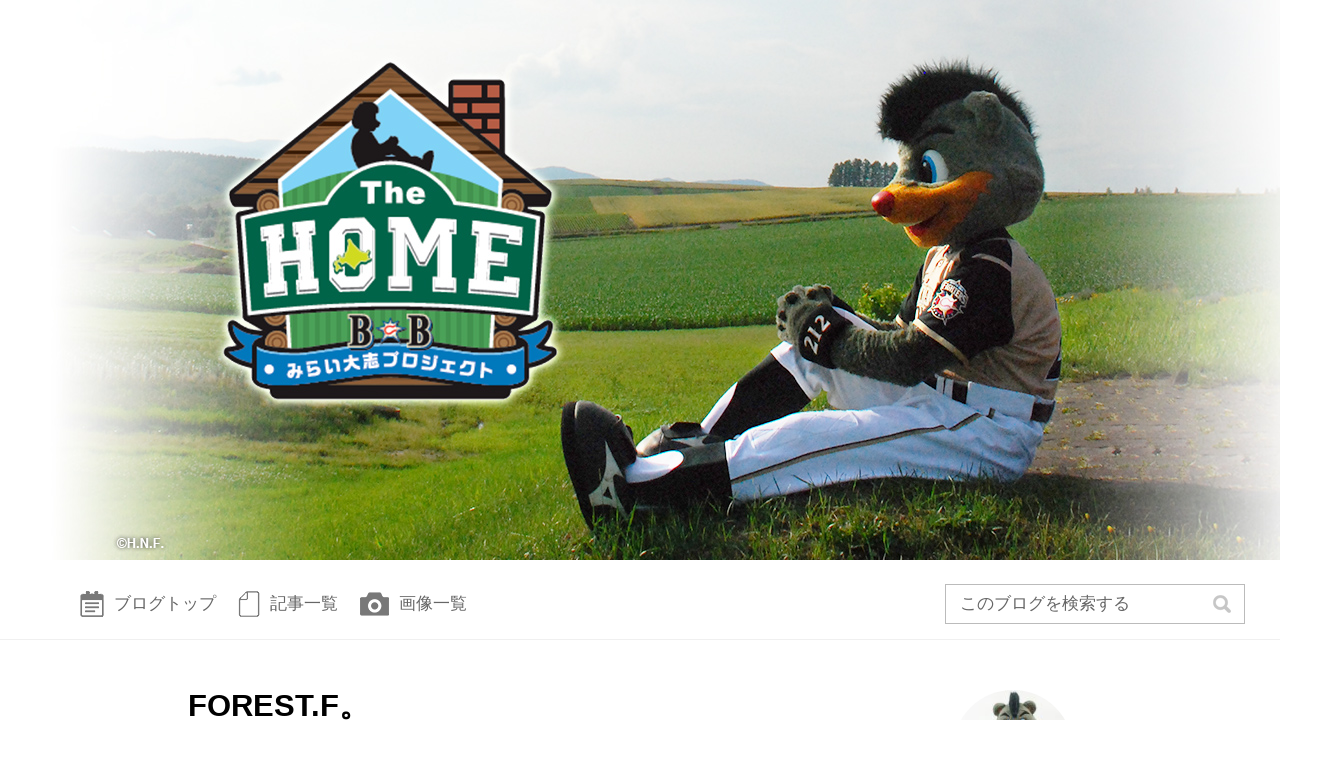

--- FILE ---
content_type: text/html; charset=UTF-8
request_url: https://www.bbthehome.com/local/20231026171623/
body_size: 14343
content:
<!DOCTYPE html>
<!--[if lt IE 7]><html lang="ja" class="no-js lt-ie9 lt-ie8 lt-ie7" prefix="og: http://ogp.me/ns#"><![endif]-->
<!--[if IE 7]><html lang="ja" class="no-js lt-ie9 lt-ie8" prefix="og: http://ogp.me/ns#"><![endif]-->
<!--[if IE 8]><html lang="ja" class="no-js lt-ie9" prefix="og: http://ogp.me/ns#"><![endif]-->
<!--[if gt IE 8]><!--><html lang="ja" class="no-js" prefix="og: http://ogp.me/ns#"><!--<![endif]-->
<head>
<meta charset="UTF-8">
<meta name="viewport" content="width=device-width">
<!-- 電話番号の自動リンクを無効化するmeta -->
<meta name="format-detection" content="telephone=no">

<link rel="stylesheet" href="https://www.bbthehome.com/wp/wp-content/themes/bbblog/css/style.css">
<title>その他地域活動 | The HOME～B☆Bみらい大志Diary～ | 北海道日本ハムファイターズ</title>
<meta name='robots' content='max-image-preview:large' />
<link rel='dns-prefetch' href='//cdn.jsdelivr.net' />
<link rel='dns-prefetch' href='//maxcdn.bootstrapcdn.com' />
<link rel='dns-prefetch' href='//s.w.org' />
<link rel="alternate" type="application/rss+xml" title="The HOME～B☆Bみらい大志Diary～ | 北海道日本ハムファイターズ &raquo; フィード" href="https://www.bbthehome.com/feed/" />
<link rel="alternate" type="application/rss+xml" title="The HOME～B☆Bみらい大志Diary～ | 北海道日本ハムファイターズ &raquo; コメントフィード" href="https://www.bbthehome.com/comments/feed/" />
<link rel="alternate" type="application/rss+xml" title="The HOME～B☆Bみらい大志Diary～ | 北海道日本ハムファイターズ &raquo; その他地域活動 カテゴリーのフィード" href="https://www.bbthehome.com/category/local/feed/" />
		<script type="text/javascript">
			window._wpemojiSettings = {"baseUrl":"https:\/\/s.w.org\/images\/core\/emoji\/13.0.1\/72x72\/","ext":".png","svgUrl":"https:\/\/s.w.org\/images\/core\/emoji\/13.0.1\/svg\/","svgExt":".svg","source":{"concatemoji":"https:\/\/www.bbthehome.com\/wp\/wp-includes\/js\/wp-emoji-release.min.js?ver=a3f7802d1f4753590adc45446b638bda"}};
			!function(e,a,t){var n,r,o,i=a.createElement("canvas"),p=i.getContext&&i.getContext("2d");function s(e,t){var a=String.fromCharCode;p.clearRect(0,0,i.width,i.height),p.fillText(a.apply(this,e),0,0);e=i.toDataURL();return p.clearRect(0,0,i.width,i.height),p.fillText(a.apply(this,t),0,0),e===i.toDataURL()}function c(e){var t=a.createElement("script");t.src=e,t.defer=t.type="text/javascript",a.getElementsByTagName("head")[0].appendChild(t)}for(o=Array("flag","emoji"),t.supports={everything:!0,everythingExceptFlag:!0},r=0;r<o.length;r++)t.supports[o[r]]=function(e){if(!p||!p.fillText)return!1;switch(p.textBaseline="top",p.font="600 32px Arial",e){case"flag":return s([127987,65039,8205,9895,65039],[127987,65039,8203,9895,65039])?!1:!s([55356,56826,55356,56819],[55356,56826,8203,55356,56819])&&!s([55356,57332,56128,56423,56128,56418,56128,56421,56128,56430,56128,56423,56128,56447],[55356,57332,8203,56128,56423,8203,56128,56418,8203,56128,56421,8203,56128,56430,8203,56128,56423,8203,56128,56447]);case"emoji":return!s([55357,56424,8205,55356,57212],[55357,56424,8203,55356,57212])}return!1}(o[r]),t.supports.everything=t.supports.everything&&t.supports[o[r]],"flag"!==o[r]&&(t.supports.everythingExceptFlag=t.supports.everythingExceptFlag&&t.supports[o[r]]);t.supports.everythingExceptFlag=t.supports.everythingExceptFlag&&!t.supports.flag,t.DOMReady=!1,t.readyCallback=function(){t.DOMReady=!0},t.supports.everything||(n=function(){t.readyCallback()},a.addEventListener?(a.addEventListener("DOMContentLoaded",n,!1),e.addEventListener("load",n,!1)):(e.attachEvent("onload",n),a.attachEvent("onreadystatechange",function(){"complete"===a.readyState&&t.readyCallback()})),(n=t.source||{}).concatemoji?c(n.concatemoji):n.wpemoji&&n.twemoji&&(c(n.twemoji),c(n.wpemoji)))}(window,document,window._wpemojiSettings);
		</script>
		<style type="text/css">
img.wp-smiley,
img.emoji {
	display: inline !important;
	border: none !important;
	box-shadow: none !important;
	height: 1em !important;
	width: 1em !important;
	margin: 0 .07em !important;
	vertical-align: -0.1em !important;
	background: none !important;
	padding: 0 !important;
}
</style>
	<link rel='stylesheet' id='sbi_styles-css'  href='https://www.bbthehome.com/wp/wp-content/plugins/instagram-feed/css/sbi-styles.min.css?ver=6.0.5' type='text/css' media='all' />
<link rel='stylesheet' id='wp-block-library-css'  href='https://www.bbthehome.com/wp/wp-includes/css/dist/block-library/style.min.css?ver=a3f7802d1f4753590adc45446b638bda' type='text/css' media='all' />
<link rel='stylesheet' id='wp-ulike-css'  href='https://www.bbthehome.com/wp/wp-content/plugins/wp-ulike/assets/css/wp-ulike.min.css?ver=3.6.2' type='text/css' media='all' />
<link rel='stylesheet' id='wp-pagenavi-css'  href='https://www.bbthehome.com/wp/wp-content/plugins/wp-pagenavi/pagenavi-css.css?ver=2.70' type='text/css' media='all' />
<link rel='stylesheet' id='cff-css'  href='https://www.bbthehome.com/wp/wp-content/plugins/custom-facebook-feed/assets/css/cff-style.min.css?ver=4.1.4' type='text/css' media='all' />
<link rel='stylesheet' id='sb-font-awesome-css'  href='https://maxcdn.bootstrapcdn.com/font-awesome/4.7.0/css/font-awesome.min.css?ver=a3f7802d1f4753590adc45446b638bda' type='text/css' media='all' />
<script type='text/javascript' src='https://www.bbthehome.com/wp/wp-includes/js/jquery/jquery.min.js?ver=3.5.1' id='jquery-core-js'></script>
<script type='text/javascript' src='https://www.bbthehome.com/wp/wp-includes/js/jquery/jquery-migrate.min.js?ver=3.3.2' id='jquery-migrate-js'></script>
<script type='text/javascript' src='https://www.bbthehome.com/wp/wp-content/themes/bbblog/js/bundle.js?ver=a3f7802d1f4753590adc45446b638bda' id='bundle-js'></script>
<script type='text/javascript' src='https://www.bbthehome.com/wp/wp-includes/js/comment-reply.js?ver=a3f7802d1f4753590adc45446b638bda' id='comment-replay-js'></script>
<link rel="https://api.w.org/" href="https://www.bbthehome.com/wp-json/" /><link rel="alternate" type="application/json" href="https://www.bbthehome.com/wp-json/wp/v2/categories/9" /><!-- Global site tag (gtag.js) - Google Analytics -->
<script async src="https://www.googletagmanager.com/gtag/js?id=UA-144122915-1"></script>
<script>
  window.dataLayer = window.dataLayer || [];
  function gtag(){dataLayer.push(arguments);}
  gtag('js', new Date());

  gtag('config', 'UA-144122915-1');
</script><meta name="robots" content="noindex, nofollow"><meta name="description" content="その他地域活動の記事一覧"><meta property="og:title" content="その他地域活動 | The HOME～B☆Bみらい大志Diary～ | 北海道日本ハムファイターズ"><meta name="twitter:title" content="その他地域活動 | The HOME～B☆Bみらい大志Diary～ | 北海道日本ハムファイターズ"><meta property="og:description" content="その他地域活動の記事一覧"><meta name="twitter:description" content="その他地域活動の記事一覧"><meta property="og:site_name" content="The HOME～B☆Bみらい大志Diary～ | 北海道日本ハムファイターズ"><meta property="og:locale" content="ja_JP"><meta name="twitter:card" content="summary"><meta property="og:url" content="https://www.bbthehome.com/local/20231026171623/"><meta name="twitter:url" content="https://www.bbthehome.com/local/20231026171623/"><meta property="og:type" content="website"><meta property="og:image" content="https://www.bbthehome.com/wp/wp-content/themes/bbblog/img/ogp.jpg"><meta name="twitter:image" content="https://www.bbthehome.com/wp/wp-content/themes/bbblog/img/ogp.jpg"></head>

<body class="date">

  <!-- facebook sdk -->
  <div id="fb-root"></div>
  <script async defer crossorigin="anonymous" src="https://connect.facebook.net/ja_JP/sdk.js#xfbml=1&version=v4.0"></script>
  <!-- facebook sdk -->

  <div class="l-layout" id="pagetop">
    <div class="l-layout__container">

      <div class="l-layout__content">

        <div class="l-header">
          <header class="l-header__container">
            <div class="l-header-title">
              <h1 class="l-header-title-image"><a href="https://www.bbthehome.com/">The HOME～B☆Bみらい大志Diary～ | 北海道日本ハムファイターズ</a></h1>
            </div><!-- /l-header-title -->
            <nav class="l-navigation">
              <a href="https://www.bbthehome.com/" class="l-navigation__item"><i class="c-icon c-icon--blogtop" title="ブログトップ"></i>ブログトップ</a>
              <a href="https://www.bbthehome.com/archives/" class="l-navigation__item"><i class="c-icon c-icon--postlist" title="記事一覧"></i>記事一覧</a>
              <a href="https://www.bbthehome.com/image/" class="l-navigation__item"><i class="c-icon c-icon--images" title="画像一覧"></i>画像一覧</a>
              <div class="l-header-search">
                <input type="checkbox" class="l-header-search-check" id="search-btn">
                <div class="l-header-search-container">
                  <form method="get" action="/" class="l-header-search-form">
                    <label class="l-header-search-form__item" for="search-input">
                      <input id="search-input" type="text" name="s" placeholder="このブログを検索する">
                    </label>
                  </form>
                </div><!-- .l-header-search-container -->
                <label class="l-header-search-btn" for="search-btn"></label>
              </div><!-- .l-header-search -->
            </nav>
                      </header>
        </div><!-- /header -->

<article class="l-content">
  <div class="l-content__container">
    <div class="l-content-grid">
      <div class="l-content-grid__item">

            
        <article class="p-article p-article--desktop">
          <h2 class="p-article__header">
            <a href="https://www.bbthehome.com/local/20231026171623/" class="p-article__header-text">FOREST.F。</a>
          </h2><!-- .p-article__header -->
          <div class="p-article__meta">
            <time class="p-article__meta-date p-article__meta-date--published" datetime="2023-10-26 17:16" pubdate="2023-10-26 17:16">
                        2023-10-26 17:16</time>
          </div><!-- .p-article__meta -->
          <div class="p-article__aside">
            <span class="p-article__aside-header">カテゴリ/</span><a href="https://www.bbthehome.com/category/local/" rel="category tag">その他地域活動</a>          </div><!-- .p-article__aside -->
          <div class="p-article__share">
  <div class="p-article__share-item"><a href="//twitter.com/share?ref_src=twsrc%5Etfw" class="twitter-share-button" data-show-count="false" data-text="FOREST.F。 | The HOME～B☆Bみらい大志Diary～ | 北海道日本ハムファイターズ" data-url="https://www.bbthehome.com/local/20231026171623/">Tweet</a><script async src="//platform.twitter.com/widgets.js" charset="utf-8"></script></div><!-- .p-article__share-item -->
  <div class="p-article__share-item"><div class="fb-like" data-href="https://www.bbthehome.com/local/20231026171623/" data-width="" data-layout="button_count" data-action="like" data-size="small" data-show-faces="false" data-share="false"></div></div><!-- .p-article__share-item -->
  <div class="p-article__share-item"><div class="line-it-button" data-lang="ja" data-type="share-a" data-ver="3" data-url="https://www.bbthehome.com/local/20231026171623/" data-color="default" data-size="small" data-count="false" style="display: none;"></div>
  <script src="https://d.line-scdn.net/r/web/social-plugin/js/thirdparty/loader.min.js" async="async" defer="defer"></script></div><!-- .p-article__share-item -->
</div><!-- .p-article__share -->

          <div class="p-article__body">
            <p>今日はちょっと昔の話を。</p>
<p>約1ヵ月前、9/24（日）のお話になります。</p>
<p>この日は<span style="color: #000000;">富良野でのスポーツキャラバンの</span></p>
<p><span style="color: #000000;">最終日</span>だったんだけど、</p>
<p><span style="color: #3366ff;"><a style="color: #3366ff;" href="https://www.bbthehome.com/local/20230926214937/">植樹活動しました、って話をした</a></span>の</p>
<p>覚えてる人は…あんまりいないかなぁ？<img loading="lazy" style="margin-left: 3px; margin-right: 3px; vertical-align: middle; -webkit-box-shadow: none; -moz-box-shadow: none; box-shadow: none;" src="https://www.bbthehome.com/wp/wp-content/plugins/wp-emoji-one/icons/1F605.png" width="16" height="16" /></p>
<p>ここんとこずっとツアーの話題が続いてたんで</p>
<p>レポートが今頃になっちゃったけど💦</p>
<p>どうぞお付き合いください<img loading="lazy" style="margin-left: 3px; margin-right: 3px; vertical-align: middle; -webkit-box-shadow: none; -moz-box-shadow: none; box-shadow: none;" src="https://www.bbthehome.com/wp/wp-content/plugins/wp-emoji-one/icons/1F647.png" width="16" height="16" /></p>
<p>&nbsp;</p>
<p>キャラバン最終日の9月24日（日）朝9時。<img loading="lazy" class="alignnone size-full wp-image-21473" src="https://www.bbthehome.com/wp/wp-content/uploads/2023/10/230924a-01.jpg" alt="" width="1400" height="933" srcset="https://www.bbthehome.com/wp/wp-content/uploads/2023/10/230924a-01.jpg 1400w, https://www.bbthehome.com/wp/wp-content/uploads/2023/10/230924a-01-300x200.jpg 300w, https://www.bbthehome.com/wp/wp-content/uploads/2023/10/230924a-01-1024x682.jpg 1024w, https://www.bbthehome.com/wp/wp-content/uploads/2023/10/230924a-01-768x512.jpg 768w" sizes="(max-width: 1400px) 100vw, 1400px" />僕はキャラバン本体を離れて、</p>
<p>富良野市街地からちょっと離れた</p>
<p>とある森の中へと向かいました。</p>
<p>&nbsp;</p>
<p>ココはかつて、ゴルフ場だった場所。</p>
<p>今はもう閉鎖されて、現在は</p>
<p><strong>「北の国から」</strong>などの脚本で知られる</p>
<p>富良野在住の作家、<strong>倉本聰</strong>さんの主宰する</p>
<p><span style="color: #3366ff;"><strong><a style="color: #3366ff;" href="https://furano-shizenjuku.com/">「富良野自然塾」</a></strong></span>のフィールドとして</p>
<p>使用されています。</p>
<p>富良野自然塾ではこの元ゴルフ場を</p>
<p>昔の森に戻す活動をしてるんですが、</p>
<p>倉本さんからの提案で去年から</p>
<p>ファイターズもその趣旨に賛同して、</p>
<p class="c-title c-detail__title"><span style="color: #339966;"><strong>「FOREST.F」<span style="color: #339966;">（フォレスト・エフ）</span></strong></span></p>
<p class="c-title c-detail__title">というプロジェクトが発足したんですね。</p>
<p class="c-title c-detail__title"><img loading="lazy" class="alignnone size-full wp-image-21491" src="https://www.bbthehome.com/wp/wp-content/uploads/2023/10/FOREST-F-scaled.jpg" alt="" width="2560" height="939" srcset="https://www.bbthehome.com/wp/wp-content/uploads/2023/10/FOREST-F-scaled.jpg 2560w, https://www.bbthehome.com/wp/wp-content/uploads/2023/10/FOREST-F-300x110.jpg 300w, https://www.bbthehome.com/wp/wp-content/uploads/2023/10/FOREST-F-1024x375.jpg 1024w, https://www.bbthehome.com/wp/wp-content/uploads/2023/10/FOREST-F-768x282.jpg 768w, https://www.bbthehome.com/wp/wp-content/uploads/2023/10/FOREST-F-1536x563.jpg 1536w, https://www.bbthehome.com/wp/wp-content/uploads/2023/10/FOREST-F-2048x751.jpg 2048w" sizes="(max-width: 2560px) 100vw, 2560px" /></p>
<p>ちなみに「FOREST.F」の<strong>「F」</strong>には、</p>
<p>「<b>F</b>ighters」が「<b>F</b>anとともに」</p>
<p>「富良野」（<strong>F</strong>urano）で育む</p>
<p>森（<strong>F</strong>orest）と未来（<strong>F</strong>uture）といった、</p>
<p>様々な意味が込められてるそうですよ<img loading="lazy" style="margin-left: 3px; margin-right: 3px; vertical-align: middle; -webkit-box-shadow: none; -moz-box-shadow: none; box-shadow: none;" src="https://www.bbthehome.com/wp/wp-content/plugins/wp-emoji-one/icons/1F609.png" width="16" height="16" /></p>
<p>&nbsp;</p>
<p>そして今回はキャラバンの日程に合わせて</p>
<p>植樹活動の第2回が行われたこともあり、</p>
<p>球団から僕も参加させていただいたという次第。</p>
<p>それからこの日はスペシャルゲストとして、</p>
<p>急遽この方も参加が決定！↓<img loading="lazy" class="alignnone size-full wp-image-21474" src="https://www.bbthehome.com/wp/wp-content/uploads/2023/10/230924a-02.jpg" alt="" width="1400" height="933" srcset="https://www.bbthehome.com/wp/wp-content/uploads/2023/10/230924a-02.jpg 1400w, https://www.bbthehome.com/wp/wp-content/uploads/2023/10/230924a-02-300x200.jpg 300w, https://www.bbthehome.com/wp/wp-content/uploads/2023/10/230924a-02-1024x682.jpg 1024w, https://www.bbthehome.com/wp/wp-content/uploads/2023/10/230924a-02-768x512.jpg 768w" sizes="(max-width: 1400px) 100vw, 1400px" />ご存知、ガンちゃんこと<strong>岩本 勉</strong>さん。</p>
<p>この日は結構暑かったんですけどねー💦</p>
<p>ガンちゃんは朝から全開でした<img loading="lazy" style="margin-left: 3px; margin-right: 3px; vertical-align: middle; -webkit-box-shadow: none; -moz-box-shadow: none; box-shadow: none;" src="https://www.bbthehome.com/wp/wp-content/plugins/wp-emoji-one/icons/1F601.png" width="16" height="16" /></p>
<p>&nbsp;</p>
<p>それでは富良野市や周辺後援会の会員の皆さん</p>
<p>総勢28名と、早速植樹活動をスタート！<img loading="lazy" class="alignnone size-full wp-image-21475" src="https://www.bbthehome.com/wp/wp-content/uploads/2023/10/230924a-03.jpg" alt="" width="1400" height="933" srcset="https://www.bbthehome.com/wp/wp-content/uploads/2023/10/230924a-03.jpg 1400w, https://www.bbthehome.com/wp/wp-content/uploads/2023/10/230924a-03-300x200.jpg 300w, https://www.bbthehome.com/wp/wp-content/uploads/2023/10/230924a-03-1024x682.jpg 1024w, https://www.bbthehome.com/wp/wp-content/uploads/2023/10/230924a-03-768x512.jpg 768w" sizes="(max-width: 1400px) 100vw, 1400px" />まずは苗の植え方のレクチャーから。</p>
<p>元ゴルフ場なんで一面芝が生えてますが、</p>
<p>表面の芝を上手く剥いでから…<img loading="lazy" class="alignnone size-full wp-image-21476" src="https://www.bbthehome.com/wp/wp-content/uploads/2023/10/230924a-04.jpg" alt="" width="1400" height="934" srcset="https://www.bbthehome.com/wp/wp-content/uploads/2023/10/230924a-04.jpg 1400w, https://www.bbthehome.com/wp/wp-content/uploads/2023/10/230924a-04-300x200.jpg 300w, https://www.bbthehome.com/wp/wp-content/uploads/2023/10/230924a-04-1024x683.jpg 1024w, https://www.bbthehome.com/wp/wp-content/uploads/2023/10/230924a-04-768x512.jpg 768w" sizes="(max-width: 1400px) 100vw, 1400px" />適当な深さまで穴を掘って苗を植えます。</p>
<p>これの繰り返し。</p>
<p>それじゃー実際にやってみよう！<img loading="lazy" class="alignnone size-full wp-image-21477" src="https://www.bbthehome.com/wp/wp-content/uploads/2023/10/230924a-05.jpg" alt="" width="1400" height="933" srcset="https://www.bbthehome.com/wp/wp-content/uploads/2023/10/230924a-05.jpg 1400w, https://www.bbthehome.com/wp/wp-content/uploads/2023/10/230924a-05-300x200.jpg 300w, https://www.bbthehome.com/wp/wp-content/uploads/2023/10/230924a-05-1024x682.jpg 1024w, https://www.bbthehome.com/wp/wp-content/uploads/2023/10/230924a-05-768x512.jpg 768w" sizes="(max-width: 1400px) 100vw, 1400px" />芝剥いで～<img loading="lazy" class="alignnone size-full wp-image-21478" src="https://www.bbthehome.com/wp/wp-content/uploads/2023/10/230924a-06.jpg" alt="" width="1400" height="933" srcset="https://www.bbthehome.com/wp/wp-content/uploads/2023/10/230924a-06.jpg 1400w, https://www.bbthehome.com/wp/wp-content/uploads/2023/10/230924a-06-300x200.jpg 300w, https://www.bbthehome.com/wp/wp-content/uploads/2023/10/230924a-06-1024x682.jpg 1024w, https://www.bbthehome.com/wp/wp-content/uploads/2023/10/230924a-06-768x512.jpg 768w" sizes="(max-width: 1400px) 100vw, 1400px" />穴掘って～…<img loading="lazy" class="alignnone size-full wp-image-21480" src="https://www.bbthehome.com/wp/wp-content/uploads/2023/10/230924a-08.jpg" alt="" width="1400" height="933" srcset="https://www.bbthehome.com/wp/wp-content/uploads/2023/10/230924a-08.jpg 1400w, https://www.bbthehome.com/wp/wp-content/uploads/2023/10/230924a-08-300x200.jpg 300w, https://www.bbthehome.com/wp/wp-content/uploads/2023/10/230924a-08-1024x682.jpg 1024w, https://www.bbthehome.com/wp/wp-content/uploads/2023/10/230924a-08-768x512.jpg 768w" sizes="(max-width: 1400px) 100vw, 1400px" />苗植える。<img loading="lazy" class="alignnone size-full wp-image-21479" src="https://www.bbthehome.com/wp/wp-content/uploads/2023/10/230924a-07.jpg" alt="" width="1400" height="933" srcset="https://www.bbthehome.com/wp/wp-content/uploads/2023/10/230924a-07.jpg 1400w, https://www.bbthehome.com/wp/wp-content/uploads/2023/10/230924a-07-300x200.jpg 300w, https://www.bbthehome.com/wp/wp-content/uploads/2023/10/230924a-07-1024x682.jpg 1024w, https://www.bbthehome.com/wp/wp-content/uploads/2023/10/230924a-07-768x512.jpg 768w" sizes="(max-width: 1400px) 100vw, 1400px" />この日植えた苗は、</p>
<p>ミズナラやハルニレ・イタヤカエデなど。</p>
<p>このダンボールみたいな紙に囲われたまま</p>
<p>植えるんだけど、紙の部分は自然分解されて</p>
<p>ちゃんと土に還るんだって<img loading="lazy" style="margin-left: 3px; margin-right: 3px; vertical-align: middle; -webkit-box-shadow: none; -moz-box-shadow: none; box-shadow: none;" src="https://www.bbthehome.com/wp/wp-content/plugins/wp-emoji-one/icons/1F609.png" width="16" height="16" /></p>
<p><img loading="lazy" class="alignnone size-full wp-image-21481" src="https://www.bbthehome.com/wp/wp-content/uploads/2023/10/230924a-09.jpg" alt="" width="1400" height="933" srcset="https://www.bbthehome.com/wp/wp-content/uploads/2023/10/230924a-09.jpg 1400w, https://www.bbthehome.com/wp/wp-content/uploads/2023/10/230924a-09-300x200.jpg 300w, https://www.bbthehome.com/wp/wp-content/uploads/2023/10/230924a-09-1024x682.jpg 1024w, https://www.bbthehome.com/wp/wp-content/uploads/2023/10/230924a-09-768x512.jpg 768w" sizes="(max-width: 1400px) 100vw, 1400px" /> <img loading="lazy" class="alignnone size-full wp-image-21483" src="https://www.bbthehome.com/wp/wp-content/uploads/2023/10/230924a-11.jpg" alt="" width="1400" height="933" srcset="https://www.bbthehome.com/wp/wp-content/uploads/2023/10/230924a-11.jpg 1400w, https://www.bbthehome.com/wp/wp-content/uploads/2023/10/230924a-11-300x200.jpg 300w, https://www.bbthehome.com/wp/wp-content/uploads/2023/10/230924a-11-1024x682.jpg 1024w, https://www.bbthehome.com/wp/wp-content/uploads/2023/10/230924a-11-768x512.jpg 768w" sizes="(max-width: 1400px) 100vw, 1400px" /><img loading="lazy" class="alignnone size-full wp-image-21482" src="https://www.bbthehome.com/wp/wp-content/uploads/2023/10/230924a-10.jpg" alt="" width="1400" height="933" srcset="https://www.bbthehome.com/wp/wp-content/uploads/2023/10/230924a-10.jpg 1400w, https://www.bbthehome.com/wp/wp-content/uploads/2023/10/230924a-10-300x200.jpg 300w, https://www.bbthehome.com/wp/wp-content/uploads/2023/10/230924a-10-1024x682.jpg 1024w, https://www.bbthehome.com/wp/wp-content/uploads/2023/10/230924a-10-768x512.jpg 768w" sizes="(max-width: 1400px) 100vw, 1400px" />こうしてひたすら植え続けること約150本。</p>
<p>芝の下の土が結構硬かったり、</p>
<p>大きな石もゴロゴロ入ってたりして</p>
<p>思った以上の重労働💦</p>
<p>日が高くなるにつれて気温も上がって</p>
<p>汗が吹き出します💦💦<img loading="lazy" class="alignnone size-full wp-image-21484" src="https://www.bbthehome.com/wp/wp-content/uploads/2023/10/230924a-12.jpg" alt="" width="1400" height="933" srcset="https://www.bbthehome.com/wp/wp-content/uploads/2023/10/230924a-12.jpg 1400w, https://www.bbthehome.com/wp/wp-content/uploads/2023/10/230924a-12-300x200.jpg 300w, https://www.bbthehome.com/wp/wp-content/uploads/2023/10/230924a-12-1024x682.jpg 1024w, https://www.bbthehome.com/wp/wp-content/uploads/2023/10/230924a-12-768x512.jpg 768w" sizes="(max-width: 1400px) 100vw, 1400px" />ふぅ～…ちょっとひと休み<img loading="lazy" style="margin-left: 3px; margin-right: 3px; vertical-align: middle; -webkit-box-shadow: none; -moz-box-shadow: none; box-shadow: none;" src="https://www.bbthehome.com/wp/wp-content/plugins/wp-emoji-one/icons/1F60C.png" width="16" height="16" /></p>
<p><img loading="lazy" class="alignnone size-full wp-image-21485" src="https://www.bbthehome.com/wp/wp-content/uploads/2023/10/230924a-13.jpg" alt="" width="1400" height="933" srcset="https://www.bbthehome.com/wp/wp-content/uploads/2023/10/230924a-13.jpg 1400w, https://www.bbthehome.com/wp/wp-content/uploads/2023/10/230924a-13-300x200.jpg 300w, https://www.bbthehome.com/wp/wp-content/uploads/2023/10/230924a-13-1024x682.jpg 1024w, https://www.bbthehome.com/wp/wp-content/uploads/2023/10/230924a-13-768x512.jpg 768w" sizes="(max-width: 1400px) 100vw, 1400px" />この日ガンちゃんは早朝札幌を出て</p>
<p>富良野まで当日入りだったんだけど、</p>
<p>この後また生放送の予定があるそうで</p>
<p>1時間ほどで中座。<img loading="lazy" class="alignnone size-full wp-image-21486" src="https://www.bbthehome.com/wp/wp-content/uploads/2023/10/230924a-14.jpg" alt="" width="1400" height="934" srcset="https://www.bbthehome.com/wp/wp-content/uploads/2023/10/230924a-14.jpg 1400w, https://www.bbthehome.com/wp/wp-content/uploads/2023/10/230924a-14-300x200.jpg 300w, https://www.bbthehome.com/wp/wp-content/uploads/2023/10/230924a-14-1024x683.jpg 1024w, https://www.bbthehome.com/wp/wp-content/uploads/2023/10/230924a-14-768x512.jpg 768w" sizes="(max-width: 1400px) 100vw, 1400px" />こんな多忙なスケジュールの中でも</p>
<p>断らずに遠路駆け付けてくれて、</p>
<p>しかも一切手抜きなしで盛り上げてくれる。</p>
<p>前に<span style="color: #3366ff;"><a style="color: #3366ff;" href="https://www.bbthehome.com/sc/20230912212110/">FOOTSTEP FUNDの時</a></span>も書いたけど、</p>
<p>ガンちゃんの姿勢にはホント頭が下がります<img loading="lazy" style="margin-left: 3px; margin-right: 3px; vertical-align: middle; -webkit-box-shadow: none; -moz-box-shadow: none; box-shadow: none;" src="https://www.bbthehome.com/wp/wp-content/plugins/wp-emoji-one/icons/1F44D.png" width="16" height="16" /></p>
<p><img loading="lazy" class="alignnone size-full wp-image-21487" src="https://www.bbthehome.com/wp/wp-content/uploads/2023/10/230924a-15.jpg" alt="" width="1400" height="933" srcset="https://www.bbthehome.com/wp/wp-content/uploads/2023/10/230924a-15.jpg 1400w, https://www.bbthehome.com/wp/wp-content/uploads/2023/10/230924a-15-300x200.jpg 300w, https://www.bbthehome.com/wp/wp-content/uploads/2023/10/230924a-15-1024x682.jpg 1024w, https://www.bbthehome.com/wp/wp-content/uploads/2023/10/230924a-15-768x512.jpg 768w" sizes="(max-width: 1400px) 100vw, 1400px" />この後僕らは更にちょっと移動した場所で</p>
<p>バットの材料として知られる</p>
<p><strong>アオダモ</strong>の植樹もして、</p>
<p>約1時間半の植樹活動を終えました。</p>
<p>&nbsp;</p>
<p>ゴルフ場って自然に囲まれたイメージあるけど、</p>
<p>人間の手がたくさん入った、ある意味</p>
<p>かなり「人工的」な施設になりますよね。</p>
<p>そのまま放置すると、</p>
<p>建物が廃墟になるのと同様</p>
<p>荒れ果てていくだけだけど、</p>
<p>きちんと昔の自然の森に近い形に</p>
<p>戻していこうというこの活動は</p>
<p>僕も応援していきたいですね<img loading="lazy" style="margin-left: 3px; margin-right: 3px; vertical-align: middle; -webkit-box-shadow: none; -moz-box-shadow: none; box-shadow: none;" src="https://www.bbthehome.com/wp/wp-content/plugins/wp-emoji-one/icons/1F44D.png" width="16" height="16" /></p>
<p>僕でよかったら、</p>
<p>またぜひ呼んでくださーい！<img loading="lazy" style="margin-left: 3px; margin-right: 3px; vertical-align: middle; -webkit-box-shadow: none; -moz-box-shadow: none; box-shadow: none;" src="https://www.bbthehome.com/wp/wp-content/plugins/wp-emoji-one/icons/1F60A.png" width="16" height="16" /><img loading="lazy" style="margin-left: 3px; margin-right: 3px; vertical-align: middle; -webkit-box-shadow: none; -moz-box-shadow: none; box-shadow: none;" src="https://www.bbthehome.com/wp/wp-content/plugins/wp-emoji-one/icons/1F44B.png" width="16" height="16" /></p>
          </div><!-- .p-article__body -->
          <div class="p-article__footer">
            <span class="p-article__footer-vote">
              <!--いいねボタン-->
              		<div class="wpulike wpulike-robeen " ><div class="wp_ulike_general_class wp_ulike_is_unliked"><label title="like thislikeThis"><input 	type="checkbox"
							data-ulike-id="21472"
							data-ulike-nonce="72237e0909"
							data-ulike-type="likeThis"
							data-ulike-status="3"
							class="wp_ulike_btn wp_ulike_put_text wp_likethis_21472"
							 /><svg class="heart-svg" viewBox="467 392 58 57" xmlns="http://www.w3.org/2000/svg"><g class="Group" fill="none" fill-rule="evenodd" transform="translate(467 392)"><path d="M29.144 20.773c-.063-.13-4.227-8.67-11.44-2.59C7.63 28.795 28.94 43.256 29.143 43.394c.204-.138 21.513-14.6 11.44-25.213-7.214-6.08-11.377 2.46-11.44 2.59z" class="heart" fill="#AAB8C2" /><circle class="main-circ" fill="#E2264D" opacity="0" cx="29.5" cy="29.5" r="1.5" /><g class="grp7" opacity="0" transform="translate(7 6)"><circle class="oval1" fill="#9CD8C3" cx="2" cy="6" r="2" /><circle class="oval2" fill="#8CE8C3" cx="5" cy="2" r="2" /></g><g class="grp6" opacity="0" transform="translate(0 28)"><circle class="oval1" fill="#CC8EF5" cx="2" cy="7" r="2" /><circle class="oval2" fill="#91D2FA" cx="3" cy="2" r="2" /></g><g class="grp3" opacity="0" transform="translate(52 28)"><circle class="oval2" fill="#9CD8C3" cx="2" cy="7" r="2" /><circle class="oval1" fill="#8CE8C3" cx="4" cy="2" r="2" /></g><g class="grp2" opacity="0" transform="translate(44 6)" fill="#CC8EF5"><circle class="oval2" transform="matrix(-1 0 0 1 10 0)" cx="5" cy="6" r="2" /><circle class="oval1" transform="matrix(-1 0 0 1 4 0)" cx="2" cy="2" r="2" /></g><g class="grp5" opacity="0" transform="translate(14 50)" fill="#91D2FA"><circle class="oval1" transform="matrix(-1 0 0 1 12 0)" cx="6" cy="5" r="2" /><circle class="oval2" transform="matrix(-1 0 0 1 4 0)" cx="2" cy="2" r="2" /></g><g class="grp4" opacity="0" transform="translate(35 50)" fill="#F48EA7"><circle class="oval1" transform="matrix(-1 0 0 1 12 0)" cx="6" cy="5" r="2" /><circle class="oval2" transform="matrix(-1 0 0 1 4 0)" cx="2" cy="2" r="2" /></g><g class="grp1" opacity="0" transform="translate(24)" fill="#9FC7FA"><circle class="oval1" cx="2.5" cy="3" r="2" /><circle class="oval2" cx="7.5" cy="2" r="2" /></g></g></svg><span class="count-box">116+</span>					</label></div></div>
	            </span>
          </div><!-- .p-article__footer -->

          <!-- comment -->
          <!-- comments start -->
<div id="comments" class="comments-area">
  <h3 class="comments-title">コメント</h3>
      <h3 class="comments-count">6 件のコメント</h3>
   <!-- comments-list start -->
   <ul class="comments-list">
     		<li class="comment even thread-even depth-1 parent" id="comment-21683">
				<div id="div-comment-21683" class="comment-body">
				<div class="comment-author vcard">
						<cite class="fn">いく</cite> <span class="says">より:</span>		</div>
		
		<div class="comment-meta commentmetadata">
			<a href="https://www.bbthehome.com/local/20231026171623/#comment-21683">2023年10月27日 05:22</a>		</div>

		<p>覚えてますよ～<br />
いつでもガンちゃんは全力投球だね😆<br />
前に植樹ボランティアした時、カミネッコンを組み立てて、苗木を入れて、側面に絵を描いて植えたよ♪<br />
Ｂ・Ｂが参加する植樹活動、私も参加したいな🌿<br />
ホント1ヶ月前は汗ダクになるくらい暑かったのが<br />
あっと言う間に雪虫が舞う季節だもの<br />
びっくりしちゃう！</p>

		<div class="reply"><a rel='nofollow' class='comment-reply-link' href='https://www.bbthehome.com/local/20231026171623/?replytocom=21683#respond' data-commentid="21683" data-postid="21472" data-belowelement="div-comment-21683" data-respondelement="respond" data-replyto="いく に返信" aria-label='いく に返信'>返信</a></div>
				</div>
				<ul class="children">
		<li class="comment odd alt depth-2" id="comment-21746">
				<div id="div-comment-21746" class="comment-body">
				<div class="comment-author vcard">
						<cite class="fn">いく</cite> <span class="says">より:</span>		</div>
		
		<div class="comment-meta commentmetadata">
			<a href="https://www.bbthehome.com/local/20231026171623/#comment-21746">2023年11月6日 18:08</a>		</div>

		<p>昨夜日本シリーズを観てたら<br />
富良野塾の取組みのＣＭが映ったので<br />
SMBCの広告ギャラリーを確認しました🌿<br />
子供達カミネッコン植えてましたよ♪<br />
昨日は少し寂しい試合内容だったけど<br />
日本シリーズ楽しませてもらいました♪<br />
来年はファイターズが日本一になれますように😌</p>

		<div class="reply"><a rel='nofollow' class='comment-reply-link' href='https://www.bbthehome.com/local/20231026171623/?replytocom=21746#respond' data-commentid="21746" data-postid="21472" data-belowelement="div-comment-21746" data-respondelement="respond" data-replyto="いく に返信" aria-label='いく に返信'>返信</a></div>
				</div>
				</li><!-- #comment-## -->
</ul><!-- .children -->
</li><!-- #comment-## -->
		<li class="comment even thread-odd thread-alt depth-1" id="comment-21684">
				<div id="div-comment-21684" class="comment-body">
				<div class="comment-author vcard">
						<cite class="fn">くま牧場長</cite> <span class="says">より:</span>		</div>
		
		<div class="comment-meta commentmetadata">
			<a href="https://www.bbthehome.com/local/20231026171623/#comment-21684">2023年10月27日 07:14</a>		</div>

		<p>おはよ。ゆきのねもそうだけどプロ野球チームも野球だけじゃなくいろんな活動してるねえ。ゴルフ場を森に戻すってけっこうな規模だよな。土に還る紙ってなんか凄い。ガンちゃんいつもありがとう。</p>

		<div class="reply"><a rel='nofollow' class='comment-reply-link' href='https://www.bbthehome.com/local/20231026171623/?replytocom=21684#respond' data-commentid="21684" data-postid="21472" data-belowelement="div-comment-21684" data-respondelement="respond" data-replyto="くま牧場長 に返信" aria-label='くま牧場長 に返信'>返信</a></div>
				</div>
				</li><!-- #comment-## -->
		<li class="comment odd alt thread-even depth-1" id="comment-21685">
				<div id="div-comment-21685" class="comment-body">
				<div class="comment-author vcard">
						<cite class="fn">横浜在住、最近野球熱再開した女</cite> <span class="says">より:</span>		</div>
		
		<div class="comment-meta commentmetadata">
			<a href="https://www.bbthehome.com/local/20231026171623/#comment-21685">2023年10月27日 08:06</a>		</div>

		<p>暑い中の作業、お疲れ様でした！<br />
ゴルフ場って思っていたより人工的なんですね…ちょっと意外でした！</p>
<p>きちんときれいな森に戻りますように！</p>

		<div class="reply"><a rel='nofollow' class='comment-reply-link' href='https://www.bbthehome.com/local/20231026171623/?replytocom=21685#respond' data-commentid="21685" data-postid="21472" data-belowelement="div-comment-21685" data-respondelement="respond" data-replyto="横浜在住、最近野球熱再開した女 に返信" aria-label='横浜在住、最近野球熱再開した女 に返信'>返信</a></div>
				</div>
				</li><!-- #comment-## -->
		<li class="comment even thread-odd thread-alt depth-1" id="comment-21689">
				<div id="div-comment-21689" class="comment-body">
				<div class="comment-author vcard">
						<cite class="fn">くまさん</cite> <span class="says">より:</span>		</div>
		
		<div class="comment-meta commentmetadata">
			<a href="https://www.bbthehome.com/local/20231026171623/#comment-21689">2023年10月27日 21:57</a>		</div>

		<p>ゴルフ場って、宇宙から見たら茶色く見えるそうで、なるほど人工物って思っちゃいました。<br />
富良野にもそんな場所があったんですね。施設を放棄するぐらいだから、森に戻す予算なんてないんだろなぁ…悲しい…😣<br />
なので、こう言う活動は素晴らしいと思います！一般人も参加出来たらいいのにな😊<br />
自然分解される段ボール植木鉢？植え替えると根っこ切っちゃったりするから、そのまま植えれるのもいいですね。大きくな〜れ！🌲</p>

		<div class="reply"><a rel='nofollow' class='comment-reply-link' href='https://www.bbthehome.com/local/20231026171623/?replytocom=21689#respond' data-commentid="21689" data-postid="21472" data-belowelement="div-comment-21689" data-respondelement="respond" data-replyto="くまさん に返信" aria-label='くまさん に返信'>返信</a></div>
				</div>
				</li><!-- #comment-## -->
		<li class="comment odd alt thread-even depth-1" id="comment-21691">
				<div id="div-comment-21691" class="comment-body">
				<div class="comment-author vcard">
						<cite class="fn">しの</cite> <span class="says">より:</span>		</div>
		
		<div class="comment-meta commentmetadata">
			<a href="https://www.bbthehome.com/local/20231026171623/#comment-21691">2023年10月28日 10:12</a>		</div>

		<p>ゴルフ場を森に帰すって素敵なイベントですね。<br />
確かに維持するのはゴルフ場も大変だから放っておけば荒れ地になってしまいますよね。<br />
F絡みのスローガン、いいなあ😃</p>

		<div class="reply"><a rel='nofollow' class='comment-reply-link' href='https://www.bbthehome.com/local/20231026171623/?replytocom=21691#respond' data-commentid="21691" data-postid="21472" data-belowelement="div-comment-21691" data-respondelement="respond" data-replyto="しの に返信" aria-label='しの に返信'>返信</a></div>
				</div>
				</li><!-- #comment-## -->
   </ul>
       <!-- comments-list end -->
  <!-- comments-form start -->
  	<div id="respond" class="comment-respond">
		<h3 id="reply-title" class="comment-reply-title">コメントを残す <small><a rel="nofollow" id="cancel-comment-reply-link" href="/local/20231026171623/#respond" style="display:none;">コメントをキャンセル</a></small></h3><form action="https://www.bbthehome.com/wp/wp-comments-post.php" method="post" id="commentform" class="comment-form"><p class="comment-notes">メールアドレスが公開されることはありません。<br><span class="comments-required">*</span> が付いている欄は必須項目となります。</p><p class="comment-form-comment"><label for="comment">コメント</label> <textarea id="comment" name="comment" cols="45" rows="8" maxlength="65525" required="required"></textarea></p><p class="comment-form-author"><label for="author">名前 <span class="required">*</span></label> <input id="author" name="author" type="text" value="" size="30" maxlength="245" required='required' /></p>
<p class="comment-form-email"><label for="email">メール <span class="required">*</span></label> <input id="email" name="email" type="text" value="" size="30" maxlength="100" required='required' /></p>
<p class="comment-form-cookies-consent"><input id="wp-comment-cookies-consent" name="wp-comment-cookies-consent" type="checkbox" value="yes" /> <label for="wp-comment-cookies-consent">次回のコメントで使用するためブラウザーに自分の名前、メールアドレス、サイトを保存する。</label></p>
<p class="form-submit"><input name="submit" type="submit" id="submit" class="submit" value="コメントを送信" /> <input type='hidden' name='comment_post_ID' value='21472' id='comment_post_ID' />
<input type='hidden' name='comment_parent' id='comment_parent' value='0' />
</p><p style="display: none;"><input type="hidden" id="akismet_comment_nonce" name="akismet_comment_nonce" value="dad83bbb8f" /></p><p style="display: none;"><input type="hidden" id="ak_js" name="ak_js" value="77"/></p></form>	</div><!-- #respond -->
	  <!-- comments-form end -->
</div>
<!-- comments end -->
          <!-- /comment -->

        </article>

      


      
        <nav class="p-pagenavi">
          <a class="previouspostslink" href="https://www.bbthehome.com/local/20231013214100/" rel="prev">前の記事へ</a>          <a href="https://www.bbthehome.com">ブログトップ</a>
          <a class="nextpostslink" href="https://www.bbthehome.com/local/20240518235141/" rel="next">次の記事へ</a>        </nav>

        <nav class="l-navigation l-navigation--footer">
  <a href="https://www.bbthehome.com/" class="l-navigation__item"><i class="c-icon c-icon--blogtop" title="ブログトップ"></i>ブログトップ</a>
  <a href="https://www.bbthehome.com/archives/" class="l-navigation__item"><i class="c-icon c-icon--postlist" title="記事一覧"></i>記事一覧</a>
  <a href="https://www.bbthehome.com/image/" class="l-navigation__item"><i class="c-icon c-icon--images" title="画像一覧"></i>画像一覧</a>
</nav>

      </div><!-- .l-content-grid__item -->

    <div class="l-content-grid__item">
  <div class="l-sidebar">
    <div class="p-profile">
  <div class="p-profile__container">
    <div class="p-profile-media">
      <div class="p-profile-media__image">
        <div class="p-profile__image">
          <span><img src="https://www.bbthehome.com/wp/wp-content/uploads/2022/07/Profile-150x150.jpg" width="120" height="120" alt="B・B" class="avatar avatar-120 wp-user-avatar wp-user-avatar-120 alignnone photo" /></span>
        </div><!-- .p-profile__image -->
      </div><!-- .p-profile-media__image -->
      <div class="p-profile-media__body">
        <h2 class="p-profile__header">
          <span class="p-profile__header-text">B・B</span>
        </h2><!-- .p-profile__header -->
        <div class="p-profile__body">
          <p>北海道日本ハムファイターズマスコット。
2004年～2017年の14年間ファイターズのメインマスコットを務め、現在は「みらい大志」として北海道の地域貢献のため奔走中。
くま。男性。</p>
        </div><!-- .p-profile__body -->
      </div><!-- .p-profile-media__body -->
    </div><!-- .p-profile-media -->
  </div><!-- .p-profile__container -->
</div><!-- .p-profile -->

    <div class="p-section p-section--recent-posts">
  <div class="p-section__container">
    <h3 class="p-section__header">
      <span class="p-section__header-text">最新記事</span>
    </h3><!-- .p-section__header -->
    <div class="p-section__body">
      <ul class="p-card">
                <li class="p-card__item">
          <a href="https://www.bbthehome.com/thehome/nayoro/20260128191608/" class="p-card-media">
            <div class="p-card-media__image">
                            <img width="700" height="466" src="https://www.bbthehome.com/wp/wp-content/uploads/2026/01/260120-15-1024x682.jpg" class="attachment-large size-large wp-post-image" alt="" loading="lazy" srcset="https://www.bbthehome.com/wp/wp-content/uploads/2026/01/260120-15-1024x682.jpg 1024w, https://www.bbthehome.com/wp/wp-content/uploads/2026/01/260120-15-300x200.jpg 300w, https://www.bbthehome.com/wp/wp-content/uploads/2026/01/260120-15-768x512.jpg 768w, https://www.bbthehome.com/wp/wp-content/uploads/2026/01/260120-15-1536x1023.jpg 1536w, https://www.bbthehome.com/wp/wp-content/uploads/2026/01/260120-15-2048x1365.jpg 2048w" sizes="(max-width: 700px) 100vw, 700px" />                          </div><!-- .p-card-media__image -->
            <div class="p-card-media__body"><h4>ピヤシリ大学カルタ大会。</h4></div><!-- .p-card-media__body -->
          </a><!-- .p-card-media -->
        </li>
                <li class="p-card__item">
          <a href="https://www.bbthehome.com/column/20260127235818/" class="p-card-media">
            <div class="p-card-media__image">
                            <img width="700" height="525" src="https://www.bbthehome.com/wp/wp-content/uploads/2026/01/110204b-2-1024x768.jpg" class="attachment-large size-large wp-post-image" alt="" loading="lazy" srcset="https://www.bbthehome.com/wp/wp-content/uploads/2026/01/110204b-2-1024x768.jpg 1024w, https://www.bbthehome.com/wp/wp-content/uploads/2026/01/110204b-2-300x225.jpg 300w, https://www.bbthehome.com/wp/wp-content/uploads/2026/01/110204b-2-768x576.jpg 768w, https://www.bbthehome.com/wp/wp-content/uploads/2026/01/110204b-2-1536x1153.jpg 1536w, https://www.bbthehome.com/wp/wp-content/uploads/2026/01/110204b-2-2048x1537.jpg 2048w" sizes="(max-width: 700px) 100vw, 700px" />                          </div><!-- .p-card-media__image -->
            <div class="p-card-media__body"><h4>B・Bコラム#82　最大公約数</h4></div><!-- .p-card-media__body -->
          </a><!-- .p-card-media -->
        </li>
                <li class="p-card__item">
          <a href="https://www.bbthehome.com/thehome/urakawa/20260127011956/" class="p-card-media">
            <div class="p-card-media__image">
                            <img width="700" height="467" src="https://www.bbthehome.com/wp/wp-content/uploads/2026/01/260124-24-1024x683.jpg" class="attachment-large size-large wp-post-image" alt="" loading="lazy" srcset="https://www.bbthehome.com/wp/wp-content/uploads/2026/01/260124-24-1024x683.jpg 1024w, https://www.bbthehome.com/wp/wp-content/uploads/2026/01/260124-24-300x200.jpg 300w, https://www.bbthehome.com/wp/wp-content/uploads/2026/01/260124-24-768x512.jpg 768w, https://www.bbthehome.com/wp/wp-content/uploads/2026/01/260124-24-1536x1024.jpg 1536w, https://www.bbthehome.com/wp/wp-content/uploads/2026/01/260124-24-2048x1365.jpg 2048w" sizes="(max-width: 700px) 100vw, 700px" />                          </div><!-- .p-card-media__image -->
            <div class="p-card-media__body"><h4>第3回B・B乗馬教室＆懇親会。</h4></div><!-- .p-card-media__body -->
          </a><!-- .p-card-media -->
        </li>
                <li class="p-card__item">
          <a href="https://www.bbthehome.com/thehome/nayoro/20260123212744/" class="p-card-media">
            <div class="p-card-media__image">
                            <img width="700" height="467" src="https://www.bbthehome.com/wp/wp-content/uploads/2026/01/260119-14-1024x683.jpg" class="attachment-large size-large wp-post-image" alt="" loading="lazy" srcset="https://www.bbthehome.com/wp/wp-content/uploads/2026/01/260119-14-1024x683.jpg 1024w, https://www.bbthehome.com/wp/wp-content/uploads/2026/01/260119-14-300x200.jpg 300w, https://www.bbthehome.com/wp/wp-content/uploads/2026/01/260119-14-768x512.jpg 768w, https://www.bbthehome.com/wp/wp-content/uploads/2026/01/260119-14-1536x1025.jpg 1536w, https://www.bbthehome.com/wp/wp-content/uploads/2026/01/260119-14-2048x1366.jpg 2048w" sizes="(max-width: 700px) 100vw, 700px" />                          </div><!-- .p-card-media__image -->
            <div class="p-card-media__body"><h4>中名寄小クロカンスキー教室2026。</h4></div><!-- .p-card-media__body -->
          </a><!-- .p-card-media -->
        </li>
                <li class="p-card__item">
          <a href="https://www.bbthehome.com/thehome/nayoro/20260122201459/" class="p-card-media">
            <div class="p-card-media__image">
                            <img width="700" height="467" src="https://www.bbthehome.com/wp/wp-content/uploads/2026/01/260118-15-1024x683.jpg" class="attachment-large size-large wp-post-image" alt="" loading="lazy" srcset="https://www.bbthehome.com/wp/wp-content/uploads/2026/01/260118-15-1024x683.jpg 1024w, https://www.bbthehome.com/wp/wp-content/uploads/2026/01/260118-15-300x200.jpg 300w, https://www.bbthehome.com/wp/wp-content/uploads/2026/01/260118-15-768x512.jpg 768w, https://www.bbthehome.com/wp/wp-content/uploads/2026/01/260118-15-1536x1024.jpg 1536w, https://www.bbthehome.com/wp/wp-content/uploads/2026/01/260118-15-2048x1365.jpg 2048w" sizes="(max-width: 700px) 100vw, 700px" />                          </div><!-- .p-card-media__image -->
            <div class="p-card-media__body"><h4>第10回記念なよろサンピラースノーマラソン大会。</h4></div><!-- .p-card-media__body -->
          </a><!-- .p-card-media -->
        </li>
              </ul>
    </div><!-- .p-section__body -->
    <div class="p-section__footer">
      <a href="https://www.bbthehome.com/archives/" class="c-btn">一覧を見る</a>
    </div><!-- .p-section__footer -->
  </div><!-- .p-section__container -->
</div><!-- .p-section .p-section--recent-posts -->

    <div class="p-section p-section--category">
  <div class="p-section__container">
      <h3 class="p-section__header">
      <span class="p-section__header-text">カテゴリ</span>
    </h3><!-- .p-section__header -->
    <div class="p-section__body">
      <ul>
        	<li class="cat-item cat-item-8"><a href="https://www.bbthehome.com/category/sc/">SC活動</a> (133)
</li>
	<li class="cat-item cat-item-9 current-cat"><a aria-current="page" href="https://www.bbthehome.com/category/local/">その他地域活動</a> (308)
<ul class='children'>
	<li class="cat-item cat-item-21"><a href="https://www.bbthehome.com/category/local/2023ouentaishi/">2023応援大使</a> (52)
</li>
	<li class="cat-item cat-item-22"><a href="https://www.bbthehome.com/category/local/2024ouentaishi/">2024応援大使</a> (45)
</li>
	<li class="cat-item cat-item-25"><a href="https://www.bbthehome.com/category/local/2025ouentaishi/">2025応援大使</a> (54)
</li>
	<li class="cat-item cat-item-27"><a href="https://www.bbthehome.com/category/local/2026%e5%bf%9c%e6%8f%b4%e5%a4%a7%e4%bd%bf/">2026応援大使</a> (1)
</li>
</ul>
</li>
	<li class="cat-item cat-item-20"><a href="https://www.bbthehome.com/category/column/">B・Bコラム</a> (85)
</li>
	<li class="cat-item cat-item-1"><a href="https://www.bbthehome.com/category/thehome/">The HOME</a> (809)
<ul class='children'>
	<li class="cat-item cat-item-10"><a href="https://www.bbthehome.com/category/thehome/urakawa/">浦河町</a> (266)
</li>
	<li class="cat-item cat-item-17"><a href="https://www.bbthehome.com/category/thehome/nakashibetsu/">中標津町</a> (77)
</li>
	<li class="cat-item cat-item-18"><a href="https://www.bbthehome.com/category/thehome/memuro/">芽室町</a> (68)
</li>
	<li class="cat-item cat-item-19"><a href="https://www.bbthehome.com/category/thehome/uryu/">雨竜町</a> (64)
</li>
	<li class="cat-item cat-item-23"><a href="https://www.bbthehome.com/category/thehome/nayoro/">名寄市</a> (82)
</li>
	<li class="cat-item cat-item-24"><a href="https://www.bbthehome.com/category/thehome/shihoro/">士幌町</a> (48)
</li>
	<li class="cat-item cat-item-26"><a href="https://www.bbthehome.com/category/thehome/niseko/">ニセコ町</a> (37)
</li>
	<li class="cat-item cat-item-4"><a href="https://www.bbthehome.com/category/thehome/imakane/">今金町</a> (43)
</li>
	<li class="cat-item cat-item-5"><a href="https://www.bbthehome.com/category/thehome/taiki/">大樹町</a> (58)
</li>
	<li class="cat-item cat-item-6"><a href="https://www.bbthehome.com/category/thehome/shari/">斜里町</a> (55)
</li>
</ul>
</li>
	<li class="cat-item cat-item-7"><a href="https://www.bbthehome.com/category/other/">その他</a> (488)
<ul class='children'>
	<li class="cat-item cat-item-11"><a href="https://www.bbthehome.com/category/other/baseball/">野球</a> (13)
</li>
	<li class="cat-item cat-item-12"><a href="https://www.bbthehome.com/category/other/mascot/">マスコット</a> (25)
</li>
	<li class="cat-item cat-item-13"><a href="https://www.bbthehome.com/category/other/events/">イベント</a> (136)
</li>
	<li class="cat-item cat-item-14"><a href="https://www.bbthehome.com/category/other/news/">お知らせ</a> (159)
</li>
	<li class="cat-item cat-item-15"><a href="https://www.bbthehome.com/category/other/message/">メッセージ</a> (43)
</li>
	<li class="cat-item cat-item-16"><a href="https://www.bbthehome.com/category/other/performance/">パフォーマンス</a> (25)
</li>
</ul>
</li>
      </ul>
    </div><!-- .p-section__body -->
    </div><!-- .p-section__container -->
</div><!-- .p-section .p-section--category -->

    <div class="p-section p-section--archives">
  <div class="p-section__container">

      <h3 class="p-section__header">
      <span class="p-section__header-text">アーカイブ</span>
    </h3><!-- .p-section__header -->
    <div class="p-section__body">
      <ul class="js-ac">
        <li>

        
          <span>2026年<i class="c-icon c-icon--ac"></i></span>
          <ul>

          
            <li>
              <a href="https://www.bbthehome.com/2026/01">
                1月(20)
              </a>
            </li>

                                      <!-- </ul> -->
              
          <span>2025年<i class="c-icon c-icon--ac"></i></span>
          <ul>

          
            <li>
              <a href="https://www.bbthehome.com/2025/12">
                12月(15)
              </a>
            </li>

                        
            <li>
              <a href="https://www.bbthehome.com/2025/11">
                11月(19)
              </a>
            </li>

                        
            <li>
              <a href="https://www.bbthehome.com/2025/10">
                10月(20)
              </a>
            </li>

                        
            <li>
              <a href="https://www.bbthehome.com/2025/09">
                9月(21)
              </a>
            </li>

                        
            <li>
              <a href="https://www.bbthehome.com/2025/08">
                8月(23)
              </a>
            </li>

                        
            <li>
              <a href="https://www.bbthehome.com/2025/07">
                7月(24)
              </a>
            </li>

                        
            <li>
              <a href="https://www.bbthehome.com/2025/06">
                6月(24)
              </a>
            </li>

                        
            <li>
              <a href="https://www.bbthehome.com/2025/05">
                5月(21)
              </a>
            </li>

                        
            <li>
              <a href="https://www.bbthehome.com/2025/04">
                4月(25)
              </a>
            </li>

                        
            <li>
              <a href="https://www.bbthehome.com/2025/03">
                3月(24)
              </a>
            </li>

                        
            <li>
              <a href="https://www.bbthehome.com/2025/02">
                2月(18)
              </a>
            </li>

                        
            <li>
              <a href="https://www.bbthehome.com/2025/01">
                1月(21)
              </a>
            </li>

                                      <!-- </ul> -->
              
          <span>2024年<i class="c-icon c-icon--ac"></i></span>
          <ul>

          
            <li>
              <a href="https://www.bbthehome.com/2024/12">
                12月(20)
              </a>
            </li>

                        
            <li>
              <a href="https://www.bbthehome.com/2024/11">
                11月(19)
              </a>
            </li>

                        
            <li>
              <a href="https://www.bbthehome.com/2024/10">
                10月(23)
              </a>
            </li>

                        
            <li>
              <a href="https://www.bbthehome.com/2024/09">
                9月(23)
              </a>
            </li>

                        
            <li>
              <a href="https://www.bbthehome.com/2024/08">
                8月(27)
              </a>
            </li>

                        
            <li>
              <a href="https://www.bbthehome.com/2024/07">
                7月(21)
              </a>
            </li>

                        
            <li>
              <a href="https://www.bbthehome.com/2024/06">
                6月(21)
              </a>
            </li>

                        
            <li>
              <a href="https://www.bbthehome.com/2024/05">
                5月(25)
              </a>
            </li>

                        
            <li>
              <a href="https://www.bbthehome.com/2024/04">
                4月(22)
              </a>
            </li>

                        
            <li>
              <a href="https://www.bbthehome.com/2024/03">
                3月(22)
              </a>
            </li>

                        
            <li>
              <a href="https://www.bbthehome.com/2024/02">
                2月(20)
              </a>
            </li>

                        
            <li>
              <a href="https://www.bbthehome.com/2024/01">
                1月(20)
              </a>
            </li>

                                      <!-- </ul> -->
              
          <span>2023年<i class="c-icon c-icon--ac"></i></span>
          <ul>

          
            <li>
              <a href="https://www.bbthehome.com/2023/12">
                12月(16)
              </a>
            </li>

                        
            <li>
              <a href="https://www.bbthehome.com/2023/11">
                11月(13)
              </a>
            </li>

                        
            <li>
              <a href="https://www.bbthehome.com/2023/10">
                10月(20)
              </a>
            </li>

                        
            <li>
              <a href="https://www.bbthehome.com/2023/09">
                9月(19)
              </a>
            </li>

                        
            <li>
              <a href="https://www.bbthehome.com/2023/08">
                8月(22)
              </a>
            </li>

                        
            <li>
              <a href="https://www.bbthehome.com/2023/07">
                7月(17)
              </a>
            </li>

                        
            <li>
              <a href="https://www.bbthehome.com/2023/06">
                6月(20)
              </a>
            </li>

                        
            <li>
              <a href="https://www.bbthehome.com/2023/05">
                5月(22)
              </a>
            </li>

                        
            <li>
              <a href="https://www.bbthehome.com/2023/04">
                4月(16)
              </a>
            </li>

                        
            <li>
              <a href="https://www.bbthehome.com/2023/03">
                3月(25)
              </a>
            </li>

                        
            <li>
              <a href="https://www.bbthehome.com/2023/02">
                2月(21)
              </a>
            </li>

                        
            <li>
              <a href="https://www.bbthehome.com/2023/01">
                1月(23)
              </a>
            </li>

                                      <!-- </ul> -->
              
          <span>2022年<i class="c-icon c-icon--ac"></i></span>
          <ul>

          
            <li>
              <a href="https://www.bbthehome.com/2022/12">
                12月(23)
              </a>
            </li>

                        
            <li>
              <a href="https://www.bbthehome.com/2022/11">
                11月(21)
              </a>
            </li>

                        
            <li>
              <a href="https://www.bbthehome.com/2022/10">
                10月(23)
              </a>
            </li>

                        
            <li>
              <a href="https://www.bbthehome.com/2022/09">
                9月(28)
              </a>
            </li>

                        
            <li>
              <a href="https://www.bbthehome.com/2022/08">
                8月(27)
              </a>
            </li>

                        
            <li>
              <a href="https://www.bbthehome.com/2022/07">
                7月(23)
              </a>
            </li>

                        
            <li>
              <a href="https://www.bbthehome.com/2022/06">
                6月(26)
              </a>
            </li>

                        
            <li>
              <a href="https://www.bbthehome.com/2022/05">
                5月(25)
              </a>
            </li>

                        
            <li>
              <a href="https://www.bbthehome.com/2022/04">
                4月(24)
              </a>
            </li>

                        
            <li>
              <a href="https://www.bbthehome.com/2022/03">
                3月(21)
              </a>
            </li>

                        
            <li>
              <a href="https://www.bbthehome.com/2022/02">
                2月(20)
              </a>
            </li>

                        
            <li>
              <a href="https://www.bbthehome.com/2022/01">
                1月(26)
              </a>
            </li>

                                      <!-- </ul> -->
              
          <span>2021年<i class="c-icon c-icon--ac"></i></span>
          <ul>

          
            <li>
              <a href="https://www.bbthehome.com/2021/12">
                12月(28)
              </a>
            </li>

                        
            <li>
              <a href="https://www.bbthehome.com/2021/11">
                11月(25)
              </a>
            </li>

                        
            <li>
              <a href="https://www.bbthehome.com/2021/10">
                10月(25)
              </a>
            </li>

                        
            <li>
              <a href="https://www.bbthehome.com/2021/09">
                9月(19)
              </a>
            </li>

                        
            <li>
              <a href="https://www.bbthehome.com/2021/08">
                8月(24)
              </a>
            </li>

                        
            <li>
              <a href="https://www.bbthehome.com/2021/07">
                7月(26)
              </a>
            </li>

                        
            <li>
              <a href="https://www.bbthehome.com/2021/06">
                6月(25)
              </a>
            </li>

                        
            <li>
              <a href="https://www.bbthehome.com/2021/05">
                5月(23)
              </a>
            </li>

                        
            <li>
              <a href="https://www.bbthehome.com/2021/04">
                4月(24)
              </a>
            </li>

                        
            <li>
              <a href="https://www.bbthehome.com/2021/03">
                3月(19)
              </a>
            </li>

                        
            <li>
              <a href="https://www.bbthehome.com/2021/02">
                2月(25)
              </a>
            </li>

                        
            <li>
              <a href="https://www.bbthehome.com/2021/01">
                1月(27)
              </a>
            </li>

                                      <!-- </ul> -->
              
          <span>2020年<i class="c-icon c-icon--ac"></i></span>
          <ul>

          
            <li>
              <a href="https://www.bbthehome.com/2020/12">
                12月(22)
              </a>
            </li>

                        
            <li>
              <a href="https://www.bbthehome.com/2020/11">
                11月(20)
              </a>
            </li>

                        
            <li>
              <a href="https://www.bbthehome.com/2020/10">
                10月(21)
              </a>
            </li>

                        
            <li>
              <a href="https://www.bbthehome.com/2020/09">
                9月(20)
              </a>
            </li>

                        
            <li>
              <a href="https://www.bbthehome.com/2020/08">
                8月(21)
              </a>
            </li>

                        
            <li>
              <a href="https://www.bbthehome.com/2020/07">
                7月(24)
              </a>
            </li>

                        
            <li>
              <a href="https://www.bbthehome.com/2020/06">
                6月(20)
              </a>
            </li>

                        
            <li>
              <a href="https://www.bbthehome.com/2020/05">
                5月(25)
              </a>
            </li>

                        
            <li>
              <a href="https://www.bbthehome.com/2020/04">
                4月(19)
              </a>
            </li>

                        
            <li>
              <a href="https://www.bbthehome.com/2020/03">
                3月(18)
              </a>
            </li>

                        
            <li>
              <a href="https://www.bbthehome.com/2020/02">
                2月(17)
              </a>
            </li>

                        
            <li>
              <a href="https://www.bbthehome.com/2020/01">
                1月(23)
              </a>
            </li>

                                      <!-- </ul> -->
              
          <span>2019年<i class="c-icon c-icon--ac"></i></span>
          <ul>

          
            <li>
              <a href="https://www.bbthehome.com/2019/12">
                12月(19)
              </a>
            </li>

                        
            <li>
              <a href="https://www.bbthehome.com/2019/11">
                11月(27)
              </a>
            </li>

                        
            <li>
              <a href="https://www.bbthehome.com/2019/10">
                10月(30)
              </a>
            </li>

                        
            <li>
              <a href="https://www.bbthehome.com/2019/09">
                9月(29)
              </a>
            </li>

                        
            <li>
              <a href="https://www.bbthehome.com/2019/08">
                8月(29)
              </a>
            </li>

                        
            <li>
              <a href="https://www.bbthehome.com/2019/07">
                7月(13)
              </a>
            </li>

                                  </ul>
        </li>
      </ul>
    </div><!-- .p-section__body -->

  
  </div><!-- .p-section__container -->
</div><!-- .p-section .p-section--archives -->

    <div class="p-section p-section--calendar">
  <div class="p-section__container">
    <h3 class="p-section__header">
      <span class="p-section__header-text">カレンダー</span>
    </h3><!-- .p-section__header -->
    <div class="p-section__body">

      <table id="wp-calendar" class="wp-calendar-table">
	<caption>2023年10月</caption>
	<thead>
	<tr>
		<th scope="col" title="日曜日">日</th>
		<th scope="col" title="月曜日">月</th>
		<th scope="col" title="火曜日">火</th>
		<th scope="col" title="水曜日">水</th>
		<th scope="col" title="木曜日">木</th>
		<th scope="col" title="金曜日">金</th>
		<th scope="col" title="土曜日">土</th>
	</tr>
	</thead>
	<tbody>
	<tr><td><a href="https://www.bbthehome.com/2023/10/01/" aria-label="2023年10月1日 に投稿を公開">1</a></td><td>2</td><td><a href="https://www.bbthehome.com/2023/10/03/" aria-label="2023年10月3日 に投稿を公開">3</a></td><td><a href="https://www.bbthehome.com/2023/10/04/" aria-label="2023年10月4日 に投稿を公開">4</a></td><td><a href="https://www.bbthehome.com/2023/10/05/" aria-label="2023年10月5日 に投稿を公開">5</a></td><td><a href="https://www.bbthehome.com/2023/10/06/" aria-label="2023年10月6日 に投稿を公開">6</a></td><td>7</td>
	</tr>
	<tr>
		<td><a href="https://www.bbthehome.com/2023/10/08/" aria-label="2023年10月8日 に投稿を公開">8</a></td><td><a href="https://www.bbthehome.com/2023/10/09/" aria-label="2023年10月9日 に投稿を公開">9</a></td><td>10</td><td><a href="https://www.bbthehome.com/2023/10/11/" aria-label="2023年10月11日 に投稿を公開">11</a></td><td><a href="https://www.bbthehome.com/2023/10/12/" aria-label="2023年10月12日 に投稿を公開">12</a></td><td><a href="https://www.bbthehome.com/2023/10/13/" aria-label="2023年10月13日 に投稿を公開">13</a></td><td>14</td>
	</tr>
	<tr>
		<td><a href="https://www.bbthehome.com/2023/10/15/" aria-label="2023年10月15日 に投稿を公開">15</a></td><td>16</td><td>17</td><td><a href="https://www.bbthehome.com/2023/10/18/" aria-label="2023年10月18日 に投稿を公開">18</a></td><td><a href="https://www.bbthehome.com/2023/10/19/" aria-label="2023年10月19日 に投稿を公開">19</a></td><td><a href="https://www.bbthehome.com/2023/10/20/" aria-label="2023年10月20日 に投稿を公開">20</a></td><td><a href="https://www.bbthehome.com/2023/10/21/" aria-label="2023年10月21日 に投稿を公開">21</a></td>
	</tr>
	<tr>
		<td>22</td><td>23</td><td><a href="https://www.bbthehome.com/2023/10/24/" aria-label="2023年10月24日 に投稿を公開">24</a></td><td><a href="https://www.bbthehome.com/2023/10/25/" aria-label="2023年10月25日 に投稿を公開">25</a></td><td><a href="https://www.bbthehome.com/2023/10/26/" aria-label="2023年10月26日 に投稿を公開">26</a></td><td>27</td><td><a href="https://www.bbthehome.com/2023/10/28/" aria-label="2023年10月28日 に投稿を公開">28</a></td>
	</tr>
	<tr>
		<td>29</td><td><a href="https://www.bbthehome.com/2023/10/30/" aria-label="2023年10月30日 に投稿を公開">30</a></td><td>31</td>
		<td class="pad" colspan="4">&nbsp;</td>
	</tr>
	</tbody>
	</table><nav aria-label="前と次の月" class="wp-calendar-nav">
		<span class="wp-calendar-nav-prev"><a href="https://www.bbthehome.com/2023/09/">&laquo; 9月</a></span>
		<span class="pad">&nbsp;</span>
		<span class="wp-calendar-nav-next"><a href="https://www.bbthehome.com/2023/11/">11月 &raquo;</a></span>
	</nav>
    </div><!-- .p-section__body -->
  </div><!-- .p-section__container -->
</div><!-- .p-section .p-section--calendar -->

    <ul>
                </ul>

  </div><!-- .l-sidebar -->
</div><!-- .l-content-grid__item -->

    </div><!-- .l-content-grid -->

  </div><!-- .l-content__container -->
</article><!-- .l-content -->

      </div><!-- /l-layout__content -->
    </div><!-- /l-layout__container -->
  </div><!-- /l-layout -->

  <div class="l-footer">
    <footer class="l-footer__container">
      <div class="copyright">Copyright &copy; Hokkaido Nippon-Ham Fighters. All Rights Reserved.</div>
      <!-- <a href="#pagetop" class="to-pagetop">このページのトップへ</a> -->
    </footer>
  </div><!-- /l-footer -->
  <!-- //mainContents -->

  <noscript>
    <div style="display: inline;position: absolute;top: 0;left: 0;width: 100%;text-align:center;padding: 5px;border:1px solid #f00;color: #f00;background:#fff;">当サイトでは、JavaScriptを使用しております。ブラウザの設定状態によっては画面が正常に表示されない場合がございます。ご覧になる際にはブラウザ設定でJavaScriptを有効にしてください。</div>
  </noscript>

<!-- Custom Facebook Feed JS -->
<script type="text/javascript">var cffajaxurl = "https://www.bbthehome.com/wp/wp-admin/admin-ajax.php";
var cfflinkhashtags = "true";
</script>
<!-- Instagram Feed JS -->
<script type="text/javascript">
var sbiajaxurl = "https://www.bbthehome.com/wp/wp-admin/admin-ajax.php";
</script>
<script type='text/javascript' id='wp_ulike-js-extra'>
/* <![CDATA[ */
var wp_ulike_params = {"ajax_url":"https:\/\/www.bbthehome.com\/wp\/wp-admin\/admin-ajax.php","notifications":"0"};
/* ]]> */
</script>
<script type='text/javascript' src='https://www.bbthehome.com/wp/wp-content/plugins/wp-ulike/assets/js/wp-ulike.min.js?ver=3.6.2' id='wp_ulike-js'></script>
<script type='text/javascript' src='https://www.bbthehome.com/wp/wp-content/plugins/custom-facebook-feed/assets/js/cff-scripts.min.js?ver=4.1.4' id='cffscripts-js'></script>
<script type='text/javascript' id='wp_slimstat-js-extra'>
/* <![CDATA[ */
var SlimStatParams = {"transport":"ajax","ajaxurl_rest":"https:\/\/www.bbthehome.com\/wp-json\/slimstat\/v1\/hit","ajaxurl_ajax":"https:\/\/www.bbthehome.com\/wp\/wp-admin\/admin-ajax.php","ajaxurl_adblock":"https:\/\/www.bbthehome.com\/request\/2cb33547b6d68017fb83fb9abd8f6158\/","ajaxurl":"https:\/\/www.bbthehome.com\/wp\/wp-admin\/admin-ajax.php","baseurl":"\/","dnt":"noslimstat,ab-item","ci":"YTozOntzOjEyOiJjb250ZW50X3R5cGUiO3M6NDoicG9zdCI7czo4OiJjYXRlZ29yeSI7czoxOiI5IjtzOjEwOiJjb250ZW50X2lkIjtpOjIxNDcyO30-.3e0be1655493aec8c3e40a28461aeac0","wp_rest_nonce":"47e1bcecc2"};
/* ]]> */
</script>
<script defer type='text/javascript' src='https://cdn.jsdelivr.net/wp/wp-slimstat/tags/5.3.5/wp-slimstat.min.js' id='wp_slimstat-js'></script>
<script type='text/javascript' src='https://www.bbthehome.com/wp/wp-includes/js/wp-embed.min.js?ver=a3f7802d1f4753590adc45446b638bda' id='wp-embed-js'></script>
<script async="async" type='text/javascript' src='https://www.bbthehome.com/wp/wp-content/plugins/akismet/_inc/form.js?ver=4.1.5' id='akismet-form-js'></script>
</body>
</html>
